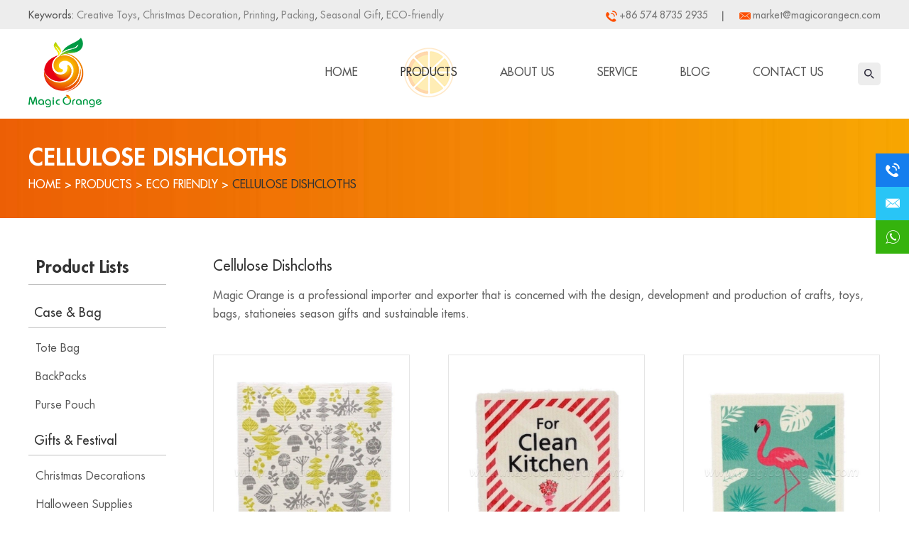

--- FILE ---
content_type: text/html
request_url: https://www.magicorangecn.com/cellulose-dishcloths/
body_size: 5996
content:
<!DOCTYPE html>
<html lang="en">
<head>
    <meta charset="UTF-8">
    <meta name="viewport" content="width=device-width, initial-scale=1, maximum-scale=1, user-scalable=no">
    <meta http-equiv="X-UA-Compatible" content="IE=edge,chrome=1">
    <meta name="renderer" content="webkit">
    <meta content="telephone=no" name="format-detection" />
    <title>Party Colorful Hair Cap, Wholesale</title>
    <meta name="keywords" content="Party Colorful Hair Cap, Wholesale" />
    <meta name="description" content="We are a party colorful hair cap trading company with stronger factory support, easy to touch and help you control the goods.">
    <link type="text/css" rel="stylesheet" href="https://www.magicorangecn.com/themes/simplebootx/juncheng/css/main.css" />  
<script src="https://www.magicorangecn.com/themes/simplebootx/juncheng/js/jquery.js"></script>
<script src="https://www.magicorangecn.com/themes/simplebootx/juncheng/js/jquery.jqzoom.js"></script>
<link rel="shortcut icon" href="https://www.magicorangecn.com/favicon.ico" />
<!-- Global site tag (gtag.js) - Google Analytics -->
<script async src="https://www.googletagmanager.com/gtag/js?id=UA-166958379-1"></script>
<script>
  window.dataLayer = window.dataLayer || [];
  function gtag(){dataLayer.push(arguments);}
  gtag('js', new Date());

  gtag('config', 'UA-166958379-1');
</script>
<meta name="p:domain_verify" content="738fae37e8dc42387a395c63a3014c36"/><!--[if IE]>
<script>
    (function(){if(!/*@cc_on!@*/0)return;var e = "abbr,article,aside,audio,bb,canvas,datagrid,datalist,details,dialog,eventsource,figure,footer,header,hgroup,main,mark,menu,meter,nav,output,progress,section,time,video".split(','),i=e.length;while(i--){document.createElement(e[i])}})()
</script>
<![endif]-->
<!--[if IE 6]>
<link rel="stylesheet" type="text/css" href="https://www.magicorangecn.com/themes/simplebootx/juncheng/css/main.css">
<![endif]-->
<!--[if lt IE 9]>
    <script src="https://www.magicorangecn.com/themes/simplebootx/juncheng/js/css3-mediaqueries.js"></script>
<![endif]-->
<script>
    var browser = navigator.appName
    var b_version = navigator.appVersion
    var version = b_version.split(";");
    var trim_Version = version[1].replace(/[ ]/g, "");
    if (browser == "Microsoft Internet Explorer" && trim_Version == "MSIE6.0") { alert("Your browser version is too low, and some features may not be displayed! Please upgrade your browser or use another browser!"); }
    else if (browser == "Microsoft Internet Explorer" && trim_Version == "MSIE7.0") { alert("Your browser version is too low, and some features may not be displayed! Please upgrade your browser or use another browser!"); }
</script>
</head>
<body>
    <div class="headbox">
        <!-- hide nav -->
         
<div class="container">

    <div class="nav">

        <ul class="">

            <form action="/index.php/Search/Index/index.html" method="get" class="fix">

                <input type="text" name="q" placeholder="Search..." class="iptc l">

                <i class="iconfont icon-search5"></i>

                <input type="submit" value="" class="ipsc r">

            </form> 

           <li >

                <a href="/" title="Home">Home</a>

            </li> 

            <li class="on">

                    <a href="https://www.magicorangecn.com/products/" title="Products"> Products </a>

                    <div class="addition"></div>

                        <div class="c-show c-show1">

                            <div class="c-s1">

                                    <a class="fa fa-dot-circle-o" href="https://www.magicorangecn.com/case-and-bag/" title="Case & Bag">  

                                        <span>Case & Bag</span>

                                    </a>

                                    <div class="addition"></div>

                                        <div class="c-show c-show2">

                                       <div class="c-s2">

                                                <a href="https://www.magicorangecn.com/tote-bag/" title="Tote Bag" class="fa fa-asterisk">

                                                    <span>Tote Bag</span>

                                                </a>

                                                 

                                            </div><div class="c-s2">

                                                <a href="https://www.magicorangecn.com/back-packs/" title="BackPacks" class="fa fa-asterisk">

                                                    <span>BackPacks</span>

                                                </a>

                                                 

                                            </div><div class="c-s2">

                                                <a href="https://www.magicorangecn.com/cosmetics-bag/" title="Purse Pouch" class="fa fa-asterisk">

                                                    <span>Purse Pouch</span>

                                                </a>

                                                 

                                            </div>
                                        </div>
                                </div><div class="c-s1">

                                    <a class="fa fa-dot-circle-o" href="https://www.magicorangecn.com/gifts-and-festival/" title="Gifts & Festival">  

                                        <span>Gifts & Festival</span>

                                    </a>

                                    <div class="addition"></div>

                                        <div class="c-show c-show2">

                                       <div class="c-s2">

                                                <a href="https://www.magicorangecn.com/christmas-decorations/" title="Christmas Decorations" class="fa fa-asterisk">

                                                    <span>Christmas Decorations</span>

                                                </a>

                                                 

                                            </div><div class="c-s2">

                                                <a href="https://www.magicorangecn.com/halloween-supplies/" title="Halloween Supplies" class="fa fa-asterisk">

                                                    <span>Halloween Supplies</span>

                                                </a>

                                                 

                                            </div><div class="c-s2">

                                                <a href="https://www.magicorangecn.com/traditional-gifts/" title="Traditional Gifts" class="fa fa-asterisk">

                                                    <span>Traditional Gifts</span>

                                                </a>

                                                 

                                            </div>
                                        </div>
                                </div><div class="c-s1">

                                    <a class="fa fa-dot-circle-o" href="https://www.magicorangecn.com/toys-and-painting/" title="Toys & Painting">  

                                        <span>Toys & Painting</span>

                                    </a>

                                    <div class="addition"></div>

                                        <div class="c-show c-show2">

                                       <div class="c-s2">

                                                <a href="https://www.magicorangecn.com/painting/" title="Painting" class="fa fa-asterisk">

                                                    <span>Painting</span>

                                                </a>

                                                 

                                            </div><div class="c-s2">

                                                <a href="https://www.magicorangecn.com/sewing-kits/" title="Sewing Kits" class="fa fa-asterisk">

                                                    <span>Sewing Kits</span>

                                                </a>

                                                 

                                            </div><div class="c-s2">

                                                <a href="https://www.magicorangecn.com/creative-play/" title="Creative Play" class="fa fa-asterisk">

                                                    <span>Creative Play</span>

                                                </a>

                                                 

                                            </div><div class="c-s2">

                                                <a href="https://www.magicorangecn.com/stem-kits/" title="STEM KITS" class="fa fa-asterisk">

                                                    <span>STEM KITS</span>

                                                </a>

                                                 

                                            </div><div class="c-s2">

                                                <a href="https://www.magicorangecn.com/toys-games/" title="Toys Games" class="fa fa-asterisk">

                                                    <span>Toys Games</span>

                                                </a>

                                                 

                                            </div>
                                        </div>
                                </div><div class="c-s1">

                                    <a class="fa fa-dot-circle-o" href="https://www.magicorangecn.com/eco-friendly/" title="ECO friendly">  

                                        <span>ECO friendly</span>

                                    </a>

                                    <div class="addition"></div>

                                        <div class="c-show c-show2">

                                       <div class="c-s2">

                                                <a href="https://www.magicorangecn.com/konjac-products/" title="Konjac Products" class="fa fa-asterisk">

                                                    <span>Konjac Products</span>

                                                </a>

                                                 

                                            </div><div class="c-s2">

                                                <a href="https://www.magicorangecn.com/cellulose-dishcloths/" title="Cellulose Dishcloths" class="fa fa-asterisk">

                                                    <span>Cellulose Dishcloths</span>

                                                </a>

                                                 

                                            </div><div class="c-s2">

                                                <a href="https://www.magicorangecn.com/felt/" title="Felt" class="fa fa-asterisk">

                                                    <span>Felt</span>

                                                </a>

                                                 

                                            </div><div class="c-s2">

                                                <a href="https://www.magicorangecn.com/sustainable items/" title="Sustainable items" class="fa fa-asterisk">

                                                    <span>Sustainable items</span>

                                                </a>

                                                 

                                            </div>
                                        </div>
                                </div><div class="c-s1">

                                    <a class="fa fa-dot-circle-o" href="https://www.magicorangecn.com/school-and-office/" title="School & Office">  

                                        <span>School & Office</span>

                                    </a>

                                    <div class="addition"></div>

                                        <div class="c-show c-show2">

                                       <div class="c-s2">

                                                <a href="https://www.magicorangecn.com/pens-and-pencils/" title="Pens and Pencils" class="fa fa-asterisk">

                                                    <span>Pens and Pencils</span>

                                                </a>

                                                 

                                            </div><div class="c-s2">

                                                <a href="https://www.magicorangecn.com/desktop-collections/" title="Desktop Collections" class="fa fa-asterisk">

                                                    <span>Desktop Collections</span>

                                                </a>

                                                 

                                            </div><div class="c-s2">

                                                <a href="https://www.magicorangecn.com/stationery-sets/" title="Stationery Sets" class="fa fa-asterisk">

                                                    <span>Stationery Sets</span>

                                                </a>

                                                 

                                            </div><div class="c-s2">

                                                <a href="https://www.magicorangecn.com/notebooks-and-poster-stickers/" title="Notebooks & Poster-stickers" class="fa fa-asterisk">

                                                    <span>Notebooks & Poster-stickers</span>

                                                </a>

                                                 

                                            </div><div class="c-s2">

                                                <a href="https://www.magicorangecn.com/cases-and-bags/" title="Pencil Case" class="fa fa-asterisk">

                                                    <span>Pencil Case</span>

                                                </a>

                                                 

                                            </div><div class="c-s2">

                                                <a href="https://www.magicorangecn.com/glue-and-painting/" title="Glue And Painting" class="fa fa-asterisk">

                                                    <span>Glue And Painting</span>

                                                </a>

                                                 

                                            </div>
                                        </div>
                                </div>
                        </div>
                </li><li >

                    <a href="https://www.magicorangecn.com/about-us/" title="About Us"> About Us </a>

                    <div class="addition"></div>

                        <div class="c-show c-show1">

                            <div class="c-s1">

                                    <a class="fa fa-dot-circle-o" href="https://www.magicorangecn.com/about-us/abouts/" title="About Us">  

                                        <span>About Us</span>

                                    </a>

                                    
                                </div><div class="c-s1">

                                    <a class="fa fa-dot-circle-o" href="https://www.magicorangecn.com/social-welfare/" title="Social Welfare">  

                                        <span>Social Welfare</span>

                                    </a>

                                    
                                </div>
                        </div>
                </li><li >

                    <a href="https://www.magicorangecn.com/service/" title="Service"> Service </a>

                    
                </li><li >

                    <a href="https://www.magicorangecn.com/blog/" title="Blog"> Blog </a>

                    
                </li><li >

                    <a href="https://www.magicorangecn.com/contact-us/" title="Contact Us"> Contact Us </a>

                    
                </li>
        </ul>

    </div>

    <div class="menubtn">

        <span class="one"></span>

        <span class='two'></span>

        <span class="three"></span>

    </div>

</div> 

<div class="toplx">

    <div class="wp">

        <p class="key l">Keywords: <a href="https://www.magicorangecn.com/creative-toy-for-kids/"> Creative Toys</a>,<a href="https://www.magicorangecn.com/christmas-supplies/"> Christmas Decoration</a>,<a href="https://www.magicorangecn.com/printing/"> Printing</a>,<a href="https://www.magicorangecn.com/packing/"> Packing</a>,<a href="https://www.magicorangecn.com/seasonal-gift/"> Seasonal Gift</a>,<a href="https://www.magicorangecn.com/sustainable-gift/"> ECO-friendly</a></p>

        <ul class="r">

            <li><i class="iconfont icon-tel"></i>+86 574 8735 2935</li>

            <li><i class="iconfont icon-email1"></i><a href="mailto:market@magicorangecn.com">market@magicorangecn.com</a></li>

        </ul>

        <div class="clear"></div>

    </div>

</div>

<div class="head">

    <div class="wp">

        <a href="/" title="Ningbo Magic Orange Arts & Crafts Co., Ltd." class="logo l"><img src="https://www.magicorangecn.com/themes/simplebootx/picbanners/logo.png" alt="Ningbo Magic Orange Arts & Crafts Co., Ltd." title="Ningbo Magic Orange Arts & Crafts Co., Ltd."></a>

        <div class="search r">

            <i class="iconfont icon-bigger3"></i>

            <form action="/index.php/Search/Index/index.html" method="get">

                <input type="text" name="q" class="sou" placeholder="Search...">

                <i class="iconfont icon-search5"></i>

                <input type="submit" class="suo" value="">

            </form>

        </div>

        <ul class="navlist navlist1 r">

            <li ><a href="/" title="Home">Home</a></li>

            <li class="currentnav">

                <a href="https://www.magicorangecn.com/products/" title="Products">Products</a>

                <ul class="yiji">

                    <li>

                        <a href="https://www.magicorangecn.com/case-and-bag/" title="Case & Bag">Case & Bag</a>

                        <ul class="erji">

                        <li><a href="https://www.magicorangecn.com/tote-bag/" title="Tote Bag">Tote Bag</a>
                                                        </li><li><a href="https://www.magicorangecn.com/back-packs/" title="BackPacks">BackPacks</a>
                                                        </li><li><a href="https://www.magicorangecn.com/cosmetics-bag/" title="Purse Pouch">Purse Pouch</a>
                                                        </li>
                        </ul>
                    </li><li>

                        <a href="https://www.magicorangecn.com/gifts-and-festival/" title="Gifts & Festival">Gifts & Festival</a>

                        <ul class="erji">

                        <li><a href="https://www.magicorangecn.com/christmas-decorations/" title="Christmas Decorations">Christmas Decorations</a>
                                                        </li><li><a href="https://www.magicorangecn.com/halloween-supplies/" title="Halloween Supplies">Halloween Supplies</a>
                                                        </li><li><a href="https://www.magicorangecn.com/traditional-gifts/" title="Traditional Gifts">Traditional Gifts</a>
                                                        </li>
                        </ul>
                    </li><li>

                        <a href="https://www.magicorangecn.com/toys-and-painting/" title="Toys & Painting">Toys & Painting</a>

                        <ul class="erji">

                        <li><a href="https://www.magicorangecn.com/painting/" title="Painting">Painting</a>
                                                        </li><li><a href="https://www.magicorangecn.com/sewing-kits/" title="Sewing Kits">Sewing Kits</a>
                                                        </li><li><a href="https://www.magicorangecn.com/creative-play/" title="Creative Play">Creative Play</a>
                                                        </li><li><a href="https://www.magicorangecn.com/stem-kits/" title="STEM KITS">STEM KITS</a>
                                                        </li><li><a href="https://www.magicorangecn.com/toys-games/" title="Toys Games">Toys Games</a>
                                                        </li>
                        </ul>
                    </li><li>

                        <a href="https://www.magicorangecn.com/eco-friendly/" title="ECO friendly">ECO friendly</a>

                        <ul class="erji">

                        <li><a href="https://www.magicorangecn.com/konjac-products/" title="Konjac Products">Konjac Products</a>
                                                        </li><li><a href="https://www.magicorangecn.com/cellulose-dishcloths/" title="Cellulose Dishcloths">Cellulose Dishcloths</a>
                                                        </li><li><a href="https://www.magicorangecn.com/felt/" title="Felt">Felt</a>
                                                        </li><li><a href="https://www.magicorangecn.com/sustainable items/" title="Sustainable items">Sustainable items</a>
                                                        </li>
                        </ul>
                    </li><li>

                        <a href="https://www.magicorangecn.com/school-and-office/" title="School & Office">School & Office</a>

                        <ul class="erji">

                        <li><a href="https://www.magicorangecn.com/pens-and-pencils/" title="Pens and Pencils">Pens and Pencils</a>
                                                        </li><li><a href="https://www.magicorangecn.com/desktop-collections/" title="Desktop Collections">Desktop Collections</a>
                                                        </li><li><a href="https://www.magicorangecn.com/stationery-sets/" title="Stationery Sets">Stationery Sets</a>
                                                        </li><li><a href="https://www.magicorangecn.com/notebooks-and-poster-stickers/" title="Notebooks & Poster-stickers">Notebooks & Poster-stickers</a>
                                                        </li><li><a href="https://www.magicorangecn.com/cases-and-bags/" title="Pencil Case">Pencil Case</a>
                                                        </li><li><a href="https://www.magicorangecn.com/glue-and-painting/" title="Glue And Painting">Glue And Painting</a>
                                                        </li>
                        </ul>
                    </li>
                </ul>
            </li><li >

                <a href="https://www.magicorangecn.com/about-us/" title="About Us">About Us</a>

                <ul class="yiji">

                    <li>

                        <a href="https://www.magicorangecn.com/about-us/abouts/" title="About Us">About Us</a>

                        
                    </li><li>

                        <a href="https://www.magicorangecn.com/social-welfare/" title="Social Welfare">Social Welfare</a>

                        
                    </li>
                </ul>
            </li><li >

                <a href="https://www.magicorangecn.com/service/" title="Service">Service</a>

                
            </li><li >

                <a href="https://www.magicorangecn.com/blog/" title="Blog">Blog</a>

                
            </li><li >

                <a href="https://www.magicorangecn.com/contact-us/" title="Contact Us">Contact Us</a>

                
            </li>
            <div class="clear"></div>

        </ul>

        <ul class="navlist navlist2 r">

            <li ><a href="/" title="Home">Home</a></li>

            
            <li class="currentnav">

                <a href="https://www.magicorangecn.com/products/" title="Products">

                    Products
                </a>

            </li>

            
            <li >

                <a href="https://www.magicorangecn.com/about-us/" title="About Us">

                    About Us
                </a>

            </li>

            <li ><a href="https://www.magicorangecn.com/contact-us/">Contacts</a></li>

            <div class="clear"></div>

        </ul>

        <div class="clear"></div>

    </div>

</div>
    </div> 
    <!--  mian bao xie  -->
    <div class="mianbao"> 
    <div class="wp">
        <p class="dabt">Cellulose Dishcloths</p>
        <a href="/" title="Home">Home</a> > <a href="https://www.magicorangecn.com/products/" >Products</a>&nbsp;&gt;&nbsp;<a href="https://www.magicorangecn.com/eco-friendly/" >ECO friendly</a>&nbsp;&gt;&nbsp;<a href="https://www.magicorangecn.com/cellulose-dishcloths/"  class="co00">Cellulose Dishcloths</a> 
    </div>
</div>
    <!-- main1 -->
    <div class="fymain product1">
        <div class="wp">
            <div class="pyou r">
                <p class="pbt">Cellulose Dishcloths</p>
                <div class="plbjq">
                    Magic Orange is a professional importer and exporter that is concerned with the design, development and production of crafts, toys, bags, stationeies season gifts and sustainable items.                </div>
                <form action="/index.php/Content/Pagedis/inquiry.html" method="post">
                    <div class="flbox no_margin">
                            <a href="https://www.magicorangecn.com/cellulose-dishcloths/wash-absorbing-dish-cloth-color-printing-large-size.html" title="DC1008 Wash Absorbing Dish Cloth color printing large size" class="fltu"><img src="https://www.magicorangecn.com/data/watermark/20200603/5ed6f926e4450.jpg" title="DC1008 Wash Absorbing Dish Cloth color printing large size" alt="DC1008 Wash Absorbing Dish Cloth color printing large size"></a>
                            <a class="flp1" href="https://www.magicorangecn.com/cellulose-dishcloths/wash-absorbing-dish-cloth-color-printing-large-size.html" title="DC1008 Wash Absorbing Dish Cloth color printing large size">DC1008 Wash Absorbing Dish Cloth color printing large size</a>
                            <a class="flp2" href="https://www.magicorangecn.com/cellulose-dishcloths/wash-absorbing-dish-cloth-color-printing-large-size.html" title="Magic Orange is a professional importer and exporter that is concerned with the design, development and production of crafts, toys, bags, stationeies season gifts and sustainable items.">Magic Orange is a professional importer and exporter that ...</a> 
                            <p class="pp3">
                                <input type="checkbox" name="pro[]" value="354">
                            <a href="/index.php/Content/Pagedis/lists/id/354/catid/5/hcatid/354.html" rel="nofollow">Inquire Now</a>
                            </p>
                        </div>
                    <div class="flbox ">
                            <a href="https://www.magicorangecn.com/cellulose-dishcloths/wash-absorbing-dish-cloth-color-printing.html" title="DC1007 Wash Absorbing Dish Cloth color printing" class="fltu"><img src="https://www.magicorangecn.com/data/watermark/20200603/5ed709890e905.jpg" title="DC1007 Wash Absorbing Dish Cloth color printing" alt="DC1007 Wash Absorbing Dish Cloth color printing"></a>
                            <a class="flp1" href="https://www.magicorangecn.com/cellulose-dishcloths/wash-absorbing-dish-cloth-color-printing.html" title="DC1007 Wash Absorbing Dish Cloth color printing">DC1007 Wash Absorbing Dish Cloth color printing</a>
                            <a class="flp2" href="https://www.magicorangecn.com/cellulose-dishcloths/wash-absorbing-dish-cloth-color-printing.html" title="Magic Orange is a professional importer and exporter that is concerned with the design, development and production of crafts, toys, bags, stationeies season gifts and sustainable items.">Magic Orange is a professional importer and exporter that ...</a> 
                            <p class="pp3">
                                <input type="checkbox" name="pro[]" value="335">
                            <a href="/index.php/Content/Pagedis/lists/id/335/catid/5/hcatid/335.html" rel="nofollow">Inquire Now</a>
                            </p>
                        </div>
                    <div class="flbox ">
                            <a href="https://www.magicorangecn.com/cellulose-dishcloths/wash-absorbing-dish-cloth-color-printing-flamingos.html" title="DC1006 Wash Absorbing Dish Cloth color printing" class="fltu"><img src="https://www.magicorangecn.com/data/watermark/20200603/5ed6f9ac07ff6.jpg" title="DC1006 Wash Absorbing Dish Cloth color printing" alt="DC1006 Wash Absorbing Dish Cloth color printing"></a>
                            <a class="flp1" href="https://www.magicorangecn.com/cellulose-dishcloths/wash-absorbing-dish-cloth-color-printing-flamingos.html" title="DC1006 Wash Absorbing Dish Cloth color printing">DC1006 Wash Absorbing Dish Cloth color printing</a>
                            <a class="flp2" href="https://www.magicorangecn.com/cellulose-dishcloths/wash-absorbing-dish-cloth-color-printing-flamingos.html" title="Magic Orange is a professional importer and exporter that is concerned with the design, development and production of crafts, toys, bags, stationeies season gifts and sustainable items.">Magic Orange is a professional importer and exporter that ...</a> 
                            <p class="pp3">
                                <input type="checkbox" name="pro[]" value="334">
                            <a href="/index.php/Content/Pagedis/lists/id/334/catid/5/hcatid/334.html" rel="nofollow">Inquire Now</a>
                            </p>
                        </div>
                    <div class="flbox no_margin">
                            <a href="https://www.magicorangecn.com/cellulose-dishcloths/water-absorbing-dish-cloth-afternoon-tea.html" title="DC1003 Water Absorbing Dish Cloth Afternoon Tea" class="fltu"><img src="https://www.magicorangecn.com/data/watermark/20200603/5ed6f9d899cc8.jpg" title="DC1003 Water Absorbing Dish Cloth Afternoon Tea" alt="DC1003 Water Absorbing Dish Cloth Afternoon Tea"></a>
                            <a class="flp1" href="https://www.magicorangecn.com/cellulose-dishcloths/water-absorbing-dish-cloth-afternoon-tea.html" title="DC1003 Water Absorbing Dish Cloth Afternoon Tea">DC1003 Water Absorbing Dish Cloth Afternoon Tea</a>
                            <a class="flp2" href="https://www.magicorangecn.com/cellulose-dishcloths/water-absorbing-dish-cloth-afternoon-tea.html" title="Magic Orange is a professional importer and exporter that is concerned with the design, development and production of crafts, toys, bags, stationeies season gifts and sustainable items.">Magic Orange is a professional importer and exporter that ...</a> 
                            <p class="pp3">
                                <input type="checkbox" name="pro[]" value="333">
                            <a href="/index.php/Content/Pagedis/lists/id/333/catid/5/hcatid/333.html" rel="nofollow">Inquire Now</a>
                            </p>
                        </div>
                    <div class="flbox ">
                            <a href="https://www.magicorangecn.com/cellulose-dishcloths/biodegradable-cellulose-wood-pulp-dishcloth-card-package.html" title="DC1002 Biodegradable Cellulose Wood Pulp Dishcloth card package" class="fltu"><img src="https://www.magicorangecn.com/data/watermark/20200603/5ed6fa34618c8.jpg" title="DC1002 Biodegradable Cellulose Wood Pulp Dishcloth card package" alt="DC1002 Biodegradable Cellulose Wood Pulp Dishcloth card package"></a>
                            <a class="flp1" href="https://www.magicorangecn.com/cellulose-dishcloths/biodegradable-cellulose-wood-pulp-dishcloth-card-package.html" title="DC1002 Biodegradable Cellulose Wood Pulp Dishcloth card package">DC1002 Biodegradable Cellulose Wood Pulp Dishcloth card package</a>
                            <a class="flp2" href="https://www.magicorangecn.com/cellulose-dishcloths/biodegradable-cellulose-wood-pulp-dishcloth-card-package.html" title="Magic Orange is a professional importer and exporter that is concerned with the design, development and production of crafts, toys, bags, stationeies season gifts and sustainable items.">Magic Orange is a professional importer and exporter that ...</a> 
                            <p class="pp3">
                                <input type="checkbox" name="pro[]" value="332">
                            <a href="/index.php/Content/Pagedis/lists/id/332/catid/5/hcatid/332.html" rel="nofollow">Inquire Now</a>
                            </p>
                        </div>
                    <div class="flbox ">
                            <a href="https://www.magicorangecn.com/cellulose-dishcloths/biodegradable-cellulose-wood-pulp-dishcloth-with-gradient-color.html" title="DC1004 Biodegradable Cellulose Wood Pulp Dishcloth with gradient color" class="fltu"><img src="https://www.magicorangecn.com/data/watermark/20200603/5ed6fa59cfbdb.jpg" title="DC1004 Biodegradable Cellulose Wood Pulp Dishcloth with gradient color" alt="DC1004 Biodegradable Cellulose Wood Pulp Dishcloth with gradient color"></a>
                            <a class="flp1" href="https://www.magicorangecn.com/cellulose-dishcloths/biodegradable-cellulose-wood-pulp-dishcloth-with-gradient-color.html" title="DC1004 Biodegradable Cellulose Wood Pulp Dishcloth with gradient color">DC1004 Biodegradable Cellulose Wood Pulp Dishcloth with gradient color</a>
                            <a class="flp2" href="https://www.magicorangecn.com/cellulose-dishcloths/biodegradable-cellulose-wood-pulp-dishcloth-with-gradient-color.html" title="Magic Orange is a professional importer and exporter that is concerned with the design, development and production of crafts, toys, bags, stationeies season gifts and sustainable items.">Magic Orange is a professional importer and exporter that ...</a> 
                            <p class="pp3">
                                <input type="checkbox" name="pro[]" value="331">
                            <a href="/index.php/Content/Pagedis/lists/id/331/catid/5/hcatid/331.html" rel="nofollow">Inquire Now</a>
                            </p>
                        </div>
                    <div class="flbox no_margin">
                            <a href="https://www.magicorangecn.com/cellulose-dishcloths/biodegradable-cellulose-wood-pulp-dishcloth.html" title="DC1005 Biodegradable Cellulose Wood Pulp Dishcloth" class="fltu"><img src="https://www.magicorangecn.com/data/watermark/20200603/5ed6fcc69d763.jpg" title="DC1005 Biodegradable Cellulose Wood Pulp Dishcloth" alt="DC1005 Biodegradable Cellulose Wood Pulp Dishcloth"></a>
                            <a class="flp1" href="https://www.magicorangecn.com/cellulose-dishcloths/biodegradable-cellulose-wood-pulp-dishcloth.html" title="DC1005 Biodegradable Cellulose Wood Pulp Dishcloth">DC1005 Biodegradable Cellulose Wood Pulp Dishcloth</a>
                            <a class="flp2" href="https://www.magicorangecn.com/cellulose-dishcloths/biodegradable-cellulose-wood-pulp-dishcloth.html" title="Magic Orange is a professional importer and exporter that is concerned with the design, development and production of crafts, toys, bags, stationeies season gifts and sustainable items.">Magic Orange is a professional importer and exporter that ...</a> 
                            <p class="pp3">
                                <input type="checkbox" name="pro[]" value="326">
                            <a href="/index.php/Content/Pagedis/lists/id/326/catid/5/hcatid/326.html" rel="nofollow">Inquire Now</a>
                            </p>
                        </div>
                                        <div class="clear"></div>
                    <div class="ms_ye">
                                                <div class="xiangshang">
                            <span>Select</span>
                            <input type="submit" value="Add to Inquiry List">
                        </div>
                    </div>
                </form>
                            </div>
                        <div class="pzuo l">

                <p class="title"><a href="https://www.magicorangecn.com/products/">Product Lists</a></p>

                <p class="yijibt"><a href="https://www.magicorangecn.com/case-and-bag/" title="Case & Bag" >Case & Bag</a></p>

                <ul class="erjibt">

                    <li><a href="https://www.magicorangecn.com/tote-bag/" title="Tote Bag" >Tote Bag</a>
                                            </li><li><a href="https://www.magicorangecn.com/back-packs/" title="BackPacks" >BackPacks</a>
                                            </li><li><a href="https://www.magicorangecn.com/cosmetics-bag/" title="Purse Pouch" >Purse Pouch</a>
                                            </li>
                </ul><p class="yijibt"><a href="https://www.magicorangecn.com/gifts-and-festival/" title="Gifts & Festival" >Gifts & Festival</a></p>

                <ul class="erjibt">

                    <li><a href="https://www.magicorangecn.com/christmas-decorations/" title="Christmas Decorations" >Christmas Decorations</a>
                                            </li><li><a href="https://www.magicorangecn.com/halloween-supplies/" title="Halloween Supplies" >Halloween Supplies</a>
                                            </li><li><a href="https://www.magicorangecn.com/traditional-gifts/" title="Traditional Gifts" >Traditional Gifts</a>
                                            </li>
                </ul><p class="yijibt"><a href="https://www.magicorangecn.com/toys-and-painting/" title="Toys & Painting" >Toys & Painting</a></p>

                <ul class="erjibt">

                    <li><a href="https://www.magicorangecn.com/painting/" title="Painting" >Painting</a>
                                            </li><li><a href="https://www.magicorangecn.com/sewing-kits/" title="Sewing Kits" >Sewing Kits</a>
                                            </li><li><a href="https://www.magicorangecn.com/creative-play/" title="Creative Play" >Creative Play</a>
                                            </li><li><a href="https://www.magicorangecn.com/stem-kits/" title="STEM KITS" >STEM KITS</a>
                                            </li><li><a href="https://www.magicorangecn.com/toys-games/" title="Toys Games" >Toys Games</a>
                                            </li>
                </ul><p class="yijibt"><a href="https://www.magicorangecn.com/eco-friendly/" title="ECO friendly" style="color: #ec8c02;">ECO friendly</a></p>

                <ul class="erjibt">

                    <li><a href="https://www.magicorangecn.com/konjac-products/" title="Konjac Products" >Konjac Products</a>
                                            </li><li><a href="https://www.magicorangecn.com/cellulose-dishcloths/" title="Cellulose Dishcloths" style="color: #ec8c02;">Cellulose Dishcloths</a>
                                            </li><li><a href="https://www.magicorangecn.com/felt/" title="Felt" >Felt</a>
                                            </li><li><a href="https://www.magicorangecn.com/sustainable items/" title="Sustainable items" >Sustainable items</a>
                                            </li>
                </ul><p class="yijibt"><a href="https://www.magicorangecn.com/school-and-office/" title="School & Office" >School & Office</a></p>

                <ul class="erjibt">

                    <li><a href="https://www.magicorangecn.com/pens-and-pencils/" title="Pens and Pencils" >Pens and Pencils</a>
                                            </li><li><a href="https://www.magicorangecn.com/desktop-collections/" title="Desktop Collections" >Desktop Collections</a>
                                            </li><li><a href="https://www.magicorangecn.com/stationery-sets/" title="Stationery Sets" >Stationery Sets</a>
                                            </li><li><a href="https://www.magicorangecn.com/notebooks-and-poster-stickers/" title="Notebooks & Poster-stickers" >Notebooks & Poster-stickers</a>
                                            </li><li><a href="https://www.magicorangecn.com/cases-and-bags/" title="Pencil Case" >Pencil Case</a>
                                            </li><li><a href="https://www.magicorangecn.com/glue-and-painting/" title="Glue And Painting" >Glue And Painting</a>
                                            </li>
                </ul>
                <p class="title title2"><a href="https://www.magicorangecn.com/blog/">Latest News</a></p>

                <ul class="cenew">

                    <li>

                        <a href="https://www.magicorangecn.com/blog/stapler-work-and-its-function.html" title="How does a stapler work? And its function?" class="cenp1">How does a stapler work? And its function?</a>

                        <span><i class="iconfont icon-calendar4"></i>July 06, 2021</span>

                    </li><li>

                        <a href="https://www.magicorangecn.com/blog/how-to-choose-notebook.html" title="How to Choose a Notebook?" class="cenp1">How to Choose a Notebook?</a>

                        <span><i class="iconfont icon-calendar4"></i>June 24, 2021</span>

                    </li>
                </ul>

            </div>
            <div class="clear"></div>
        </div>
    </div>
<ul class="ce">

    <li class="ce1"><a href="tel:+86 574 8735 2935" target="_blank"><i class="iconfont icon-tel"></i></a></li>

    <li class="ce2"><a href="mailto:market@magicorangecn.com"><i class="iconfont icon-email1"></i></a></li>

    <li class="ce3"><a href="whatsapp://send?phone=+86 159 5880 0199" target="_blank"><i class="iconfont icon-whatsapp"></i></a></li>

</ul>

<div class="hdtop"><img src="https://www.magicorangecn.com/themes/simplebootx/juncheng/images/up.png" alt=""></div>

  <!-- footer -->

<div class="bottom">

    <div class="wp">

        <div class="div div1 l">

            <span>Navigation</span>

            <ul>

                <li><a href="/">Home</a></li>

                <li><a href="https://www.magicorangecn.com/products/">Products</a></li><li><a href="https://www.magicorangecn.com/about-us/">About Us</a></li><li><a href="https://www.magicorangecn.com/service/">Service</a></li><li><a href="https://www.magicorangecn.com/blog/">Blog</a></li><li><a href="https://www.magicorangecn.com/contact-us/">Contact Us</a></li>
            </ul>

        </div>

        <div class="div div2 l">

            <a href="https://www.magicorangecn.com/products/">Products</a>

            <ul>

            <li><a href="https://www.magicorangecn.com/case-and-bag/">Case & Bag</a></li><li><a href="https://www.magicorangecn.com/gifts-and-festival/">Gifts & Festival</a></li><li><a href="https://www.magicorangecn.com/toys-and-painting/">Toys & Painting</a></li><li><a href="https://www.magicorangecn.com/eco-friendly/">ECO friendly</a></li><li><a href="https://www.magicorangecn.com/school-and-office/">School & Office</a></li>
            </ul>

        </div>

        <div class="div div3 l">

            <a href="https://www.magicorangecn.com/contact-us/">Contact Us</a>

            <ul>

                <li>Tel: +86 574 8735 2935</li>

                <li>Fax: +86 574 8711 2135</li>

                <li>E-mail: <a href="mailto:market@magicorangecn.com">market@magicorangecn.com</a></li>

                <li>Skype: <a href="skype:wynniekan?chat" target="_blank">wynniekan</a></li>

                <li>WhatsApp: <a href="whatsapp://send?phone=+86 159 5880 0199" target="_blank">+86 159 5880 0199</a></li>

                <li>Add: Rm 501 NingShing Building, No.666 JIangnan Road,Hi-tech District.Ningbo,China. Code:315000</li>

            </ul>

        </div>

        <div class="div div4 r">

            <span>Follow Us</span>

            <p class="copyright">Copyright © Ningbo Magic Orange Arts & Crafts Co., Ltd. All Rights Reserved | <a href="/sitemap.xml" target="_blank">Sitemap</a> Technical Support: <a href="https://www.reanod.com/" target="_blank" rel="nofollow" class="reanod"><img src="https://www.magicorangecn.com/themes/simplebootx/juncheng/images/reanod.png"></a><a style="cursor: pointer;" target="_blank" class="cnzz"><script type="text/javascript">var cnzz_protocol = (("https:" == document.location.protocol) ? "https://" : "http://");document.write(unescape("%3Cspan id='cnzz_stat_icon_1278062519'%3E%3C/span%3E%3Cscript src='" + cnzz_protocol + "v1.cnzz.com/z_stat.php%3Fid%3D1278062519%26show%3Dpic' type='text/javascript'%3E%3C/script%3E"));</script></a></p>

            <div class="bsjj">

                <a href="www.linkedin.com/in/wynnie-kan-magicorange" target="_blank" rel="nofollow"><i class="iconfont icon-linkedin"></i></a>

                <a href="" target="_blank" rel="nofollow"><i class="iconfont icon-youtube"></i></a>

                <a href="" target="_blank" rel="nofollow"><i class="iconfont icon-twitter"></i></a>

                <a href="https://www.facebook.com/MagicOrange00" target="_blank" rel="nofollow"><i class="iconfont icon-facebook"></i></a>

                <a href="" target="_blank" rel="nofollow"><i class="iconfont icon-instagram"></i></a>

                <a href="https://www.pinterest.com/MagicOrange01/" target="_blank" rel="nofollow"><i class="iconfont icon-pinterest"></i></a>

                <a style="cursor: pointer;" target="_blank" rel="nofollow" class="wx"><i class="iconfont icon-wechat"></i><img src="https://www.magicorangecn.com/themes/simplebootx/picbanners/ewm.png" alt="" class="ewm"></a>

            </div>

        </div>

        <div class="clear"></div>

    </div>

</div> 

<div class="link">   

    <div class="wp">

        
        
    </div>

</div>

<script src="https://www.magicorangecn.com/themes/simplebootx/juncheng/js/placeholder.js"></script>

<script src="https://www.magicorangecn.com/themes/simplebootx/juncheng/js/resize.js"></script>

<script src="https://www.magicorangecn.com/themes/simplebootx/juncheng/js/baguetteBox.js"></script>

<script src="https://www.magicorangecn.com/themes/simplebootx/juncheng/js/slide.js"></script> 

<script src="https://www.magicorangecn.com/themes/simplebootx/juncheng/js/sm.js"></script>

<script src="https://www.magicorangecn.com/themes/simplebootx/juncheng/js/flqiehuan.js"></script>

<script src="https://www.magicorangecn.com/themes/simplebootx/juncheng/js/qiehuan.js"></script>

<script>

    $(".img-scroll").DY_scroll({toggle:true, auto: true})

</script>

<script src="https://www.magicorangecn.com/themes/simplebootx/juncheng/js/base.js"></script>

<script src="https://www.magicorangecn.com/themes/simplebootx/juncheng/js/form1.js"></script>

<script>
var dxurl = window.location.href;
var title = "Cellulose Dishcloths";
if(!title)title='Other';
$.get("/index.php?g=Demo&m=Index&a=views&zxurl="+dxurl+"&title="+title);

var proarttitle = 'Cellulose Dishcloths';
var mod = '5';
$.get("/index.php?g=Demo&m=Index&a=arp&modelid=" + mod + "&zxurl="+dxurl+"&title="+proarttitle);</script>

</body>

</html>

--- FILE ---
content_type: application/x-javascript
request_url: https://www.magicorangecn.com/themes/simplebootx/juncheng/js/sm.js
body_size: 585
content:
(function(){var s=true,n=$(".menubtn"),e=$("<div/>").css({position:"fixed",display:"none",width:"100%",height:"100%",top:"0",left:"0",background:"rgba(0,0,0,.5)","z-index":"999998"});$("body").prepend(e);n.click(function(){if(s){$(".nav").css("height","100%").slideDown(300,function(){$(".nav ul").slideDown(400)});n.css({transform:"rotate(90deg)"}).find("span").css({"background-color":"#fff"});s=false;e.fadeIn(600);$("body").css({overflow:"hidden"})}else{t();$}});e.click(function(){t()});var t=function(){n.css({transform:"rotate(0)"}).find("span").css({"background-color":"#f8921b"});$(".nav").slideUp(300).css("height","0");$(".nav ul").hide(400);s=true;e.fadeOut(600);$("body").css({overflow:"auto"})}})();$(".container .nav ul li > .addition").click(function(s){s.stopPropagation();if($(this).next(".c-show1").css("display")=="none"){$(this).next(".c-show1").slideDown(500);$(this).css("background","transparent url('/yizi.png') no-repeat center center").css("background-size","100% 100%;")}else{$(this).next(".c-show1").slideUp(500);$(this).css("background","transparent url('/shizi.png') no-repeat center center").css("background-size","100% 100%;")}});$(".container .nav ul li .c-show1 .c-s1 > .addition").click(function(s){s.stopPropagation();if($(this).next(".c-show2").css("display")=="none"){$(this).next(".c-show2").slideDown(500);$(this).css("background","transparent url('/yizi.png') no-repeat center center").css("background-size","100% 100%;")}else{$(this).next(".c-show2").slideUp(500);$(this).css("background","transparent url('/shizi.png') no-repeat center center").css("background-size","100% 100%;")}});$(".container .nav ul li .c-show1 .c-s2 .addition").click(function(s){s.stopPropagation();if($(this).next(".c-show3").css("display")=="none"){$(this).next(".c-show3").slideDown(500);$(this).css("background","transparent url('/yizi.png') no-repeat center center").css("background-size","100% 100%;")}else{$(this).next(".c-show3").slideUp(500);$(this).css("background","transparent url('/shizi.png') no-repeat center center").css("background-size","100% 100%;")}});$(".container .nav > ul").height($(window).height());